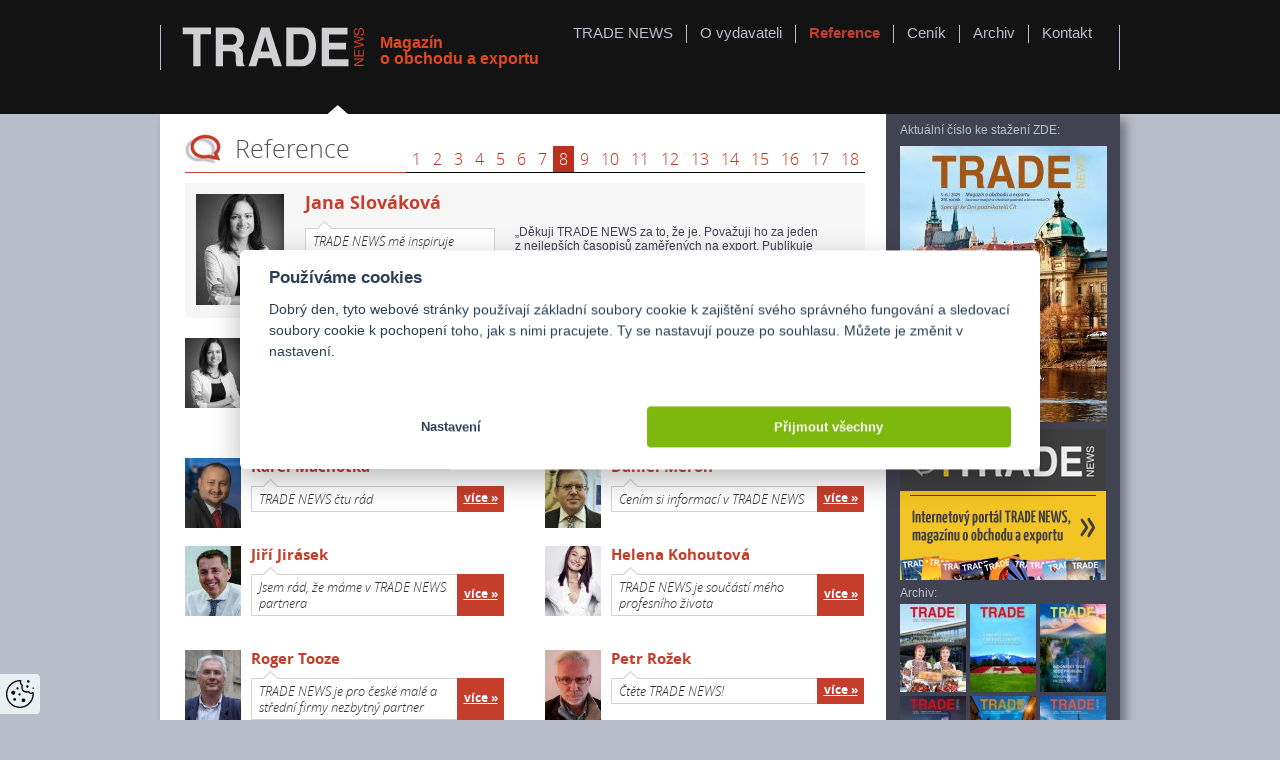

--- FILE ---
content_type: text/html; charset=utf-8
request_url: https://tradenews.cz/reference/strana/8
body_size: 4543
content:
<!DOCTYPE html>
<!--[if lte IE 7 ]><html lang="cs" class="no-js ie7"><![endif]-->
<!--[if IE 8 ]><html lang="cs" class="no-js ie8"><![endif]-->
<!--[if IE 9 ]><html lang="cs" class="no-js ie9"><![endif]-->
<!--[if (gt IE 9)|!(IE) ]><!--><html lang="cs" class="no-js"><!--<![endif]-->
<head>
	<meta charset="utf-8">
	<meta name="author" content="Tvorba webových stránek Media33">
	<meta name="robots" content="all,follow">
	<meta name="googlebot" content="snippet,archive">
	<meta name="description" content="Reference 1 2 3 4 5 6 7 8 9 10 11 12 13 14 15 16 17 18 Jana Slováková TRADE NEWS mě inspiruje více Miroslav Hošek …">
	<title>Reference - Trade News</title>

	<link rel="shortcut icon" href="/favicon.ico" type="image/x-icon">
	<link rel="stylesheet" href="/cache/cfa77b78520334e4c198dbbb995abe8f.css" media="screen,projection,tv">
	<link rel="stylesheet" href="/cache/68b4a62bd8c90cf41d64aacad9ecb124.css" media="print">
	<link rel="stylesheet" href="https://antecom.cz/support/fonts/fonts.css" type="text/css" media="screen">
	<link rel="stylesheet" href="/support/colorbox/colorbox.css" type="text/css" media="screen">

	<script src="/cache/a58ca74f681ccfc21800bb5608c0140e.js"></script>
	<script src="//ajax.googleapis.com/ajax/libs/jquery/1.7.2/jquery.min.js"></script>
	<script src="/cache/6d7c4cf226b5992e71dbd2ef4d77e5a7.js"></script>
	<script src="/cache/f7bfd0e6b691c6c5d506161edf263d63.js"></script>
	<script src="/cache/e364dd9e4b019e7c69a5c15a9a44f08a.js"></script>
	<script src="/cache/fbd0ba8900d3f40e278677f59cf90fcd.js"></script>

	<script>
		$(document).ready(function () {
			$('.colorbox').colorbox({ maxWidth:"95%", maxHeight:"95%", minWidth:"15%", minHeight:"25%" });
			$('.rotator .wrapper:has(.inner > * + * + *)').scrollable({
				keyboard: false,
				circular: true,
				items: ".inner",
			}).autoscroll({ interval: 2000 });
			
		});
	</script>

	<!-- Google Tag Manager -->
	<script>(function(w,d,s,l,i){w[l]=w[l]||[];w[l].push({'gtm.start':
	new Date().getTime(),event:'gtm.js'});var f=d.getElementsByTagName(s)[0],
	j=d.createElement(s),dl=l!='dataLayer'?'&l='+l:'';j.async=true;j.src=
	'https://www.googletagmanager.com/gtm.js?id='+i+dl;f.parentNode.insertBefore(j,f);
	})(window,document,'script','dataLayer','GTM-5HCQSTZ');</script>
	<!-- End Google Tag Manager -->

	<link rel="stylesheet" href="/support/fonts/fonts.css" type="text/css" media="screen">
<script src="/cache/32560c93f51e5fcfc782b890a657f8c3.js"></script>

</head>
<body>

<!-- Google Tag Manager (noscript) -->
<noscript><iframe src="https://www.googletagmanager.com/ns.html?id=GTM-5HCQSTZ"
height="0" width="0" style="display:none;visibility:hidden"></iframe></noscript>
<!-- End Google Tag Manager (noscript) -->

<div id="all">

	<header>
		<a id="logo" title="Domů" href="/"></a>
		<span class="header-slogan">Magazín<br>o obchodu a exportu</span>

		<menu>
			<li>
					<a title="TRADE NEWS" href="/">TRADE NEWS</a>
			</li>
			<li>
					<a href="https://antecom.cz" title="O vydavateli" target="_blank">O vydavateli</a>
			</li>
			<li class="active">
					<a title="Reference" href="/reference/">Reference</a>
			</li>
			<li>
					<a title="Ceník" href="/cenik/">Ceník</a>
			</li>
			<li>
					<a title="Archiv" href="/archiv/">Archiv</a>
			</li>
			<li>
					<a href="https://antecom.cz/kontakt" title="Kontakt" target="_blank">Kontakt</a>
			</li>
		</menu>
	</header>

	<section>
		<div id="main">
<article id="content">
	<h1 class="reference-bubble">Reference</h1>
<div class="pagination">
    <ul>
		<li><a href="/reference/">1</a></li>
		
		<li><a href="/reference/strana/2">2</a></li>
		
		<li><a href="/reference/strana/3">3</a></li>
		
		<li><a href="/reference/strana/4">4</a></li>
		
		<li><a href="/reference/strana/5">5</a></li>
		
		<li><a href="/reference/strana/6">6</a></li>
		
		<li><a href="/reference/strana/7">7</a></li>
		
		<li class="active"><a href="/reference/strana/8">8</a></li>
		
		<li><a href="/reference/strana/9">9</a></li>
		
		<li><a href="/reference/strana/10">10</a></li>
		
		<li><a href="/reference/strana/11">11</a></li>
		
		<li><a href="/reference/strana/12">12</a></li>
		
		<li><a href="/reference/strana/13">13</a></li>
		
		<li><a href="/reference/strana/14">14</a></li>
		
		<li><a href="/reference/strana/15">15</a></li>
		
		<li><a href="/reference/strana/16">16</a></li>
		
		<li><a href="/reference/strana/17">17</a></li>
		
		<li><a href="/reference/strana/18">18</a></li>
		
    </ul>
</div>
	<div class="reference-highlight"></div>
	<div>
	<article class="reference" data-text="„Děkuji TRADE NEWS za to, že je. Považuji ho za jeden z nejlepších časopisů zaměřených na export. Publikuje zajímavé a věcné články, které nabízejí kvalitní informace a nadhled. Ráda se inspiruji zkušenostmi a příběhy, které přináší. Profesionální zpracování časopisu na vás…">
		<h2><a href="/reference/detail/185">Jana Slováková</a></h2>
		<figure>
			<a href="/reference/detail/185"><img src="https://antecom.cz/upload/reference/185_portrait_small.jpg" alt="Fotka Jana Slováková" width="88" height="111"></a>
			<figcaption>TRADE NEWS mě inspiruje <a href="/reference/detail/185">více</a></figcaption>
		</figure>
	</article>
	<article class="reference" data-text="„Pracuji dlouhodobě v zahraničí a TRADE NEWS jsem až do začátku letošního roku neznal. Velmi příjemně mě překvapil vysokou profesionální úrovní. Designem, kvalitou fotografií, papíru, tisku i kvalitou obsahu a on-line verze je na srovnatelné úrovni s podobně zaměřenými odbornými…">
		<h2><a href="/reference/detail/184">Miroslav Hošek</a></h2>
		<figure>
			<a href="/reference/detail/184"><img src="https://antecom.cz/upload/reference/184_portrait_small.jpg" alt="Fotka Miroslav Hošek" width="88" height="111"></a>
			<figcaption>TRADE NEWS má srovnatelnou úroveň jako podobně zaměřené tituly v USA <a href="/reference/detail/184">více</a></figcaption>
		</figure>
	</article>
	<article class="reference" data-text="„TRADE NEWS čtu rád zejména ze dvou důvodů. Prvním je jeho obsah, který poskytuje fakta o daných trzích bez politického nebo jinak tendenčně zabarveného podtextu. Obsahově se dozvím, co potřebuji, a mohu se na publikované údaje spolehnout. Druhým důvodem je pak přehlednost…">
		<h2><a href="/reference/detail/183">Karel Machotka</a></h2>
		<figure>
			<a href="/reference/detail/183"><img src="https://antecom.cz/upload/reference/183_portrait_small.jpg" alt="Fotka Karel Machotka" width="88" height="111"></a>
			<figcaption>TRADE NEWS čtu rád <a href="/reference/detail/183">více</a></figcaption>
		</figure>
	</article>
	<article class="reference" data-text="„S velkou radostí jsem přijal informaci o tom, že v redakci TRADE NEWS plánují vydat číslo zaměřené na Izrael. Je velmi důležité, aby se české podniky dozvěděly o širokých možnostech spolupráce s partnery na izraelské straně. Máme si toho navzájem opravdu mnoho co nabídnout –…">
		<h2><a href="/reference/detail/164">Daniel Meron</a></h2>
		<figure>
			<a href="/reference/detail/164"><img src="https://antecom.cz/upload/reference/164_portrait_small.jpg" alt="Fotka Daniel Meron" width="88" height="111"></a>
			<figcaption>Cením si informací v TRADE NEWS <a href="/reference/detail/164">více</a></figcaption>
		</figure>
	</article>
	<article class="reference" data-text="„Časopis TRADE NEWS čtu se zájmem již řadu let. Oceňuji především kvalitu zpracovaných informací, které podnikatelskému sektoru přináší. A vzhledem k tomu, že jsme bankou, která se dlouhodobě zaměřuje na podporu malých a středních podniků, jsem velmi rád, že máme v časopise…">
		<h2><a href="/reference/detail/163">Jiří Jirásek</a></h2>
		<figure>
			<a href="/reference/detail/163"><img src="https://antecom.cz/upload/reference/163_portrait_small.jpg" alt="Fotka Jiří Jirásek" width="88" height="111"></a>
			<figcaption>Jsem rád, že máme v TRADE NEWS partnera <a href="/reference/detail/163">více</a></figcaption>
		</figure>
	</article>
	<article class="reference" data-text="„TRADE NEWS se pro mne stal neodmyslitelnou součástí profesního života. Magazín vnímám jako spolehlivého partnera, skvělého rádce i pomocníka, který svými radami a zkušenostmi pomáhá českým firmám udržet krok s těmi nejlepšími. Děkuji celému týmu TRADE NEWS za jeho velmi…">
		<h2><a href="/reference/detail/162">Helena Kohoutová</a></h2>
		<figure>
			<a href="/reference/detail/162"><img src="https://antecom.cz/upload/reference/162_portrait_small.jpg" alt="Fotka Helena Kohoutová" width="88" height="111"></a>
			<figcaption>TRADE NEWS je součástí mého profesního života <a href="/reference/detail/162">více</a></figcaption>
		</figure>
	</article>
	<article class="reference" data-text="„Současná rychlost technologických změn spojená s rostoucí nejistotou v rámci globalizačních, geopolitických a geoekonomických procesů vede k tomu, že schopnost adaptovat se, která je českým malým a středním podnikům vlastní, je dnes často důležitější než pouhá velikost. Taková…">
		<h2><a href="/reference/detail/161">Roger Tooze</a></h2>
		<figure>
			<a href="/reference/detail/161"><img src="https://antecom.cz/upload/reference/161_portrait_small.jpg" alt="Fotka Roger Tooze" width="88" height="111"></a>
			<figcaption>TRADE NEWS je pro české malé a střední firmy nezbytný partner <a href="/reference/detail/161">více</a></figcaption>
		</figure>
	</article>
	<article class="reference" data-text="„Čtěte TRADE NEWS! Jsou dostatečně hutné, přesto velmi čtivé a vždy mají co říct k aktuálním tématům. Po přečtení budete v obraze a připraveni k argumentaci o závažných momentech byznysu v dnešním světě.“
	Petr Rožek je výkonným ředitelem Svazu spedice a logistiky ČR.">
		<h2><a href="/reference/detail/160">Petr Rožek</a></h2>
		<figure>
			<a href="/reference/detail/160"><img src="https://antecom.cz/upload/reference/160_portrait_small.jpg" alt="Fotka Petr Rožek" width="88" height="111"></a>
			<figcaption>Čtěte TRADE NEWS! <a href="/reference/detail/160">více</a></figcaption>
		</figure>
	</article>
	<article class="reference" data-text="„Start-upy jsou nedílnou součástí inovačního ekosystému, bez kterého bychom se v dnešní době neobešli. Už se nejedná pouze o bezobsažný buzzword, ale z části start-upů se stávají postupem času lídři trhu nebo úzce spolupracují s předními světovými společnostmi, kde pomáhají díky…">
		<h2><a href="/reference/detail/159">Tomáš Nebáznivý</a></h2>
		<figure>
			<a href="/reference/detail/159"><img src="https://antecom.cz/upload/reference/159_portrait_small.jpg" alt="Fotka Tomáš Nebáznivý" width="88" height="111"></a>
			<figcaption>Díky za to, že v TRADE NEWS mají své místo i start-upy <a href="/reference/detail/159">více</a></figcaption>
		</figure>
	</article>
	<article class="reference" data-text="„Jelikož smyslem mojí práce je pomáhat firmám zvyšovat jejich konkurenceschopnost, je skvělé, že existuje magazín jako TRADE NEWS, který jim nabízí různé inovativní tipy a triky. Díky nim se mohou podniky rychle adaptovat na neustále se měnící tržní podmínky a držet krok s…">
		<h2><a href="/reference/detail/156">Philippe Gugler</a></h2>
		<figure>
			<a href="/reference/detail/156"><img src="https://antecom.cz/upload/reference/156_portrait_small.jpg" alt="Fotka Philippe Gugler" width="88" height="111"></a>
			<figcaption>TRADE NEWS dává firmám do rukou tipy, jak uspět <a href="/reference/detail/156">více</a></figcaption>
		</figure>
	</article>
	</div>
<div class="pagination">
    <ul>
		<li><a href="/reference/">1</a></li>
		
		<li><a href="/reference/strana/2">2</a></li>
		
		<li><a href="/reference/strana/3">3</a></li>
		
		<li><a href="/reference/strana/4">4</a></li>
		
		<li><a href="/reference/strana/5">5</a></li>
		
		<li><a href="/reference/strana/6">6</a></li>
		
		<li><a href="/reference/strana/7">7</a></li>
		
		<li class="active"><a href="/reference/strana/8">8</a></li>
		
		<li><a href="/reference/strana/9">9</a></li>
		
		<li><a href="/reference/strana/10">10</a></li>
		
		<li><a href="/reference/strana/11">11</a></li>
		
		<li><a href="/reference/strana/12">12</a></li>
		
		<li><a href="/reference/strana/13">13</a></li>
		
		<li><a href="/reference/strana/14">14</a></li>
		
		<li><a href="/reference/strana/15">15</a></li>
		
		<li><a href="/reference/strana/16">16</a></li>
		
		<li><a href="/reference/strana/17">17</a></li>
		
		<li><a href="/reference/strana/18">18</a></li>
		
    </ul>
</div>
</article>
		</div>

		<aside>
<p>Aktuální číslo ke stažení ZDE:</p>
<a href="https://antecom.cz/upload/tradenews/Trade_News_2025_11.pdf" class="cover">
	<img src="https://antecom.cz/upload/tradenews/Trade_News_2025_11_cover_big.jpg" alt="">
</a>

<a href="https://itradenews.cz/" target="_blank" title="iTradeNews.cz">
	<img src="/images/itradenews.png" alt="iTradeNews.cz">
</a>

<p>Archiv:</p>
<div class="archive">

	<a href="https://antecom.cz/upload/tradenews/Trade_News_2025_09.pdf" class="item">
		<img src="https://antecom.cz/upload/tradenews/Trade_News_2025_09_cover_small.jpg" alt="">
	</a>
	<a href="https://antecom.cz/upload/tradenews/Trade_News_2025_04.pdf" class="item">
		<img src="https://antecom.cz/upload/tradenews/Trade_News_2025_04_cover_small.jpg" alt="">
	</a>
	<a href="https://antecom.cz/upload/tradenews/Trade_News_2025_02.pdf" class="item">
		<img src="https://antecom.cz/upload/tradenews/Trade_News_2025_02_cover_small.jpg" alt="">
	</a>
	<a href="https://antecom.cz/upload/tradenews/Trade_News_2024_12.pdf" class="item">
		<img src="https://antecom.cz/upload/tradenews/Trade_News_2024_12_cover_small.jpg" alt="">
	</a>
	<a href="https://antecom.cz/upload/tradenews/Trade_News_2024_11.pdf" class="item">
		<img src="https://antecom.cz/upload/tradenews/Trade_News_2024_11_cover_small.jpg" alt="">
	</a>
	<a href="https://antecom.cz/upload/tradenews/Trade_News_2024_09.pdf" class="item">
		<img src="https://antecom.cz/upload/tradenews/Trade_News_2024_09_cover_small.jpg" alt="">
	</a>
	<a href="https://antecom.cz/upload/tradenews/Trade_News_2024_06.pdf" class="item">
		<img src="https://antecom.cz/upload/tradenews/Trade_News_2024_06_cover_small.jpg" alt="">
	</a>
	<a href="https://antecom.cz/upload/tradenews/Trade_News_2024_04.pdf" class="item">
		<img src="https://antecom.cz/upload/tradenews/Trade_News_2024_04_cover_small.jpg" alt="">
	</a>
	<a href="https://antecom.cz/upload/tradenews/Trade_News_2024_02.pdf" class="item">
		<img src="https://antecom.cz/upload/tradenews/Trade_News_2024_02_cover_small.jpg" alt="">
	</a>

</div>
		</aside>
	</section>

	

	<footer>
		<p class="copyright">&copy; ANTECOM s.r.o. | Všechna práva vyhrazena.</p>
		<p class="left">Za obsah inzerce zodpovídá inzerent. Žádné části textu nebo fotografie z Trade News nebo <a href="https://itradenews.cz" title="iTradeNews.cz">www.itradenews.cz</a> nesmí být používány, kopírovány nebo jinak šířeny v jakékoliv formě či jakýmkoliv způsobem bez písemného souhlasu vydavatele.</p>
		<p class="left">Sledujeme návštěvnost našich webů, a přitom využíváme službu Google Analytics, která používá soubory cookies.</p>
	</footer>
</div>


</body>
</html>


--- FILE ---
content_type: text/css
request_url: https://tradenews.cz/cache/cfa77b78520334e4c198dbbb995abe8f.css
body_size: 3424
content:
html,
body,
div,
span,
applet,
object,
iframe,
h1,
h2,
h3,
h4,
h5,
h6,
p,
blockquote,
pre,
a,
abbr,
acronym,
address,
big,
cite,
code,
del,
dfn,
em,
font,
img,
ins,
kbd,
q,
s,
samp,
small,
strike,
strong,
sub,
sup,
tt,
var,
dl,
dt,
dd,
ol,
ul,
li,
fieldset,
form,
label,
legend,
table,
caption,
tbody,
tfoot,
thead,
tr,
th,
td {
margin: 0;
padding: 0;
border: 0;
outline: 0;
font-weight: inherit;
font-style: inherit;
font-size: 100%;
font-family: inherit;
vertical-align: baseline;
}
:focus {
outline: 0;
}
body {
line-height: 1;
}
ol,
ul {
list-style: none;
list-style-position: outside;
}
blockquote,
q {
quotes: none;
}
blockquote:before,
blockquote:after,
q:before,
q:after {
content: '';
content: none;
}
ins {
text-decoration: none;
}
del {
text-decoration: line-through;
}
table {
border-collapse: collapse;
border-spacing: 0;
empty-cells: show;
}
caption,
td,
th {
text-align: left;
vertical-align: middle;
font-weight: normal;
}
th {
font-weight: bolder;
}
p {
text-indent: 0;
}
strong {
font-weight: bold;
}
em {
font-style: italic;
}
a {
text-decoration: none;
}
a:hover {
text-decoration: underline;
}
.error {
color: #ff0000;
}
.warning {
color: #cc6600;
}
.success {
color: #008000;
}
.icon {
display: inline-block;
width: 16px;
height: 16px;
}
.erase {
display: none;
}
.hide {
visibility: hidden;
}
.lfloat {
float: left !important;
}
.rfloat {
float: right !important;
}
.lclear {
clear: left;
}
.rclear {
clear: right;
}
.clear {
clear: both;
}
.strike {
text-decoration: line-through;
}
.center {
text-align: center;
}
.left {
text-align: left;
}
.right {
text-align: right;
}
.sub {
vertical-align: sub;
font-size: .83em;
line-height: .83em;
}
.sup {
vertical-align: super;
font-size: .83em;
line-height: .83em;
}
.italic {
font-style: italic;
}
html,
body {
margin: 0;
padding: 0;
font-family: 'Arial CE', 'Arial', sans-serif;
font-size: 13px;
color: #37322e;
}
body {
background: url('/images/background2.png') repeat-x center -19px #babeca;
}
body.homepage {
background: url('/images/background.png') repeat-x center -19px #babeca;
}
header,
footer,
article,
section,
aside {
display: block;
}
#all {
width: 960px;
margin: 0 auto 10px;
position: relative;
}
header {
background: #131313;
height: 114px;
position: relative;
z-index: 10;
}
header:before,
header:after {
content: '';
display: block;
position: absolute;
height: 45px;
width: 1px;
background: #bdbccc;
top: 25px;
}
header:before {
left: 0;
}
header:after {
right: 0;
}
header #logo {
display: block;
background: url('/images/logo.png') no-repeat;
width: 222px;
height: 47px;
position: absolute;
top: 25px;
left: 5px;
z-index: 10;
}
.homepage header #logo:after {
background: url('/images/arrow_gray.png') no-repeat;
}
header #logo:after {
content: '';
display: block;
width: 22px;
height: 11px;
position: absolute;
top: 78px;
left: 162px;
background: url('/images/arrow_white.png') no-repeat;
}
header .header-slogan {
font-weight: bold;
font-size: 16px;
color: #e14822;
position: absolute;
top: 35px;
left: 220px;
}
header .header-count {
font-size: 16px;
color: #d2d2d4;
position: absolute;
top: 75px;
left: 23px;
}
header menu {
position: absolute;
right: 15px;
top: 25px;
list-style: none;
margin: 0;
padding: 0;
}
header menu li {
float: left;
border-left: solid 1px #bdbccc;
padding: 0 3px 2px;
}
header menu li:first-child {
border-left: none;
}
header menu li.active a,
header menu li a:hover {
color: #c53e2b;
text-decoration: none;
}
header menu li.active a {
font-weight: bold;
}
header menu li a {
color: #babdca;
text-decoration: none;
display: block;
padding: 1px 10px;
margin-top: -1px;
height: 100%;
font-size: 15px;
vertical-align: top;
}
section {
zoom: 1;
-webkit-box-shadow: 6px 6px 10px 0 rgba(0,0,0,.4);
-moz-box-shadow: 6px 6px 10px 0 rgba(0,0,0,.4);
box-shadow: 6px 6px 10px 0 rgba(0,0,0,.4);
margin-bottom: 16px;
background: url('/images/back_main.png') repeat-y 10px top white;
position: relative;
}
section:after {
content: '';
display: block;
clear: both;
}
.homepage section {
background: white;
}
section.archive {
background: white;
}
section #main {
width: 730px;
float: left;
overflow: hidden;
}
section #main.archive {
width: 960px;
}
section #main #recent {
background: #414352;
height: 267px;
width: 722px;
-webkit-box-shadow: 0 0 6px 1px #444444;
-moz-box-shadow: 0 0 6px 1px #444444;
box-shadow: 0 0 6px 1px #444444;
}
section #main #recent:after {
content: '';
display: block;
height: 267px;
top: 0;
width: 20px;
right: -20px;
z-index: 50;
position: absolute;
background: #414352;
}
section #main #recent img {
float: left;
object-fit: cover;
}
section #main #recent .cover {
height: 267px;
width: 445px;
}
section #main #recent .content {
color: #bbbecb;
width: 276px;
float: right;
-webkit-box-sizing: border-box;
-moz-box-sizing: border-box;
-ms-box-sizing: border-box;
box-sizing: border-box;
padding: 15px;
position: relative;
height: 267px;
}
section #main #recent .content p {
font-size: 12px;
margin: 0;
margin-bottom: 8px;
}
section #main #recent .content .title {
font-size: 18px;
line-height: 21px;
margin-bottom: 4px;
font-weight: normal;
font-family: 'open_sans_condensedbold', 'Arial CE', 'Arial', sans-serif;
}
section #main #recent .content .title.big {
font-size: 32px;
line-height: 35px;
}
section #main #recent .content .author {
margin-bottom: 6px;
}
section #main #recent .content .more {
position: absolute;
bottom: 10px;
font-size: 15px;
line-height: 17px;
}
section #main #content {
padding: 20px 25px;
position: relative;
}
section #main #content h1 {
text-align: left;
font-size: 42px;
text-transform: uppercase;
color: #babeca;
font-weight: bold;
line-height: 46px;
margin-bottom: 15px;
}
.homepage section #main #content h1 {
display: inline;
text-align: left;
}
section #main #content p {
color: #414353;
font-size: 13px;
line-height: 20px;
margin-bottom: 14px;
}
section #main #content .small {
font-size: 12px;
}
section #main #content .big {
font-size: 20px;
}
section #main #content h2 {
color: #414353;
margin-bottom: 5px;
}
section #main #content img {
margin: 0 20px 15px;
}
section #main #content img.lfloat {
margin-left: 0;
margin-right: 20px;
}
section #main #content img.rfloat {
margin-left: 20px;
margin-right: 0;
}
section #main #content .archive {
zoom: 1;
}
section #main #content .archive:after {
content: '';
display: block;
clear: both;
}
section #main #content .archive .item {
display: block;
margin-left: 29px;
float: left;
height: 210px;
margin-bottom: 5px;
}
section #main #content .archive .item:first-child,
section #main #content .archive .item.clear {
margin-left: 0;
clear: both;
}
section #main #content .archive .item img {
margin: 0;
}
section #main #content .archive .item .cover {
width: 127px;
height: 169px;
display: block;
}
section #main #content .archive .item span.cover {
background: #babeca;
}
section #main #content .archive .item p {
font-size: 13px;
color: #414353;
line-height: 14px;
padding-top: 5px;
}
section #main #content .archive .item .download {
color: #c53e2b;
text-decoration: underline;
}
section #main #content .archive .item .download:hover {
text-decoration: none;
}
section #main #content .formats {
zoom: 1;
margin-bottom: 10px;
margin-top: 20px;
}
section #main #content .formats:after {
content: '';
display: block;
clear: both;
}
section #main #content .formats .format {
float: left;
width: 135px;
height: 265px;
margin-right: 35px;
margin-bottom: 10px;
font-size: 9px;
line-height: 13px;
text-align: center;
}
section #main #content .formats .format img {
margin: 0 0 10px;
}
section #main #content .formats .format dl {
margin: 0;
padding: 0;
}
section #main #content .formats .format dt {
clear: both;
float: left;
}
section #main #content .formats .format dd {
float: right;
text-align: right;
white-space: nowrap;
}
section #main #content .formats .format dd.clear {
clear: both;
}
section #main #content .formats .format.last {
font-size: 10px;
line-height: 18px;
}
section #main #content .formats .format.last dl {
margin-top: 115px;
}
section #main #content .formats+p {
font-size: 11px;
line-height: 16px;
}
section #main #content .audit {
margin-top: 20px;
font-weight: bold;
font-size: 16px;
padding-top: 15px;
line-height: 1.5;
}
section #main #content .audit img {
float: left;
margin-top: -15px;
margin-left: 0;
}
section #main #content .reference {
position: relative;
width: 320px;
float: left;
padding-left: 66px;
-webkit-box-sizing: border-box;
-moz-box-sizing: border-box;
-ms-box-sizing: border-box;
box-sizing: border-box;
margin: 34px 0 0 40px;
}
section #main #content .reference:nth-child(1),
section #main #content .reference:nth-child(2) {
margin-top: 20px;
}
section #main #content .reference:nth-child(2n+1) {
margin-left: 0;
clear: left;
}
section #main #content .reference h2 {
font-size: 15px;
font-weight: bold;
font-family: 'open_sans';
width: 254px;
line-height: 17px;
}
section #main #content .reference h2 a {
color: #c53e2b;
}
section #main #content .reference img {
width: 56px;
height: 70px;
position: absolute;
top: 0;
left: 0;
margin: 0;
}
section #main #content .reference figure {
margin: 0;
}
section #main #content .reference figcaption {
font-family: 'open_sans';
font-style: italic;
width: 207px;
-webkit-box-sizing: border-box;
-moz-box-sizing: border-box;
-ms-box-sizing: border-box;
box-sizing: border-box;
border: 1px solid #d3d3d3;
padding: 4px 7px;
margin-top: 11px;
line-height: 16px;
font-size: 12.5px;
position: relative;
}
section #main #content .reference figcaption:before {
content: '';
position: absolute;
background: url('/images/references_arrow.png') no-repeat;
width: 17px;
height: 9px;
top: -9px;
left: 10px;
}
section #main #content .reference figcaption:after {
content: '';
width: 47px;
position: absolute;
top: -1px;
left: 100%;
bottom: -1px;
display: block;
background-color: #c53e2b;
}
section #main #content .reference figcaption a {
color: white;
text-align: center;
font-style: normal;
font-weight: bold;
text-decoration: underline;
width: 47px;
position: absolute;
top: 50%;
left: 100%;
display: block;
z-index: 1;
margin-top: -9px;
font-size: 12px;
}
section #main #content .reference figcaption a:hover {
text-decoration: none;
}
section #main #content .reference figcaption a:after {
content: '\00a0\00bb';
}
section #main #content .reference-highlight {
position: relative;
background: #f6f6f6;
height: 135px;
margin-top: 10px;
}
section #main #content .reference-highlight h2 {
font-size: 18px;
font-weight: bold;
font-family: 'open_sans';
color: #c53e2b;
margin-left: 120px;
padding-top: 11px;
}
section #main #content .reference-highlight img {
position: absolute;
top: 11px;
left: 11px;
margin: 0;
}
section #main #content .reference-highlight figcaption {
position: absolute;
top: 45px;
left: 120px;
font-family: 'open_sans';
font-style: italic;
width: 190px;
-webkit-box-sizing: border-box;
-moz-box-sizing: border-box;
-ms-box-sizing: border-box;
box-sizing: border-box;
border: 1px solid #d3d3d3;
padding: 4px 7px;
line-height: 17px;
font-size: 13px;
background: #ffffff;
}
section #main #content .reference-highlight figcaption:before {
content: '';
position: absolute;
background: url('/images/references_arrow.png') no-repeat;
width: 17px;
height: 9px;
top: -9px;
left: 10px;
}
section #main #content .reference-highlight p {
margin-left: 330px;
width: 340px;
font-size: 12px;
line-height: 1.2;
}
section #main #content.reference-detail {
padding-left: 230px;
}
section #main #content.reference-detail h1 {
font-size: 25px;
font-weight: bold;
color: black;
line-height: 1.3;
text-transform: none;
}
section #main #content.reference-detail figure {
position: absolute;
top: 25px;
left: 30px;
width: 176px;
margin: 0;
}
section #main #content.reference-detail figure img {
margin: 0;
}
section #main #content.reference-detail figure figcaption {
margin-top: 5px;
color: #a5a4ae;
line-height: 1.3;
}
section #main #content.reference-detail a {
color: #c53e2b;
font-weight: bold;
text-decoration: underline;
}
section #main #content.reference-detail a:hover {
text-decoration: none;
}
section #main #content .reference-bubble {
background: url('/images/references_icon.png') no-repeat;
height: 37px;
display: block;
font-family: 'open_sans';
padding-left: 50px;
color: #515151;
font-weight: normal;
text-transform: none;
font-size: 25px;
line-height: 1.2;
}
section #main #content .reference-bubble-homepage {
position: absolute;
bottom: 102px;
right: 20px;
}
section #main #content .homepage-paragraph {
margin-bottom: 30px;
}
section #main #content .award {
clear: left;
font-size: 18px;
font-weight: bold;
padding-top: .3em;
}
section #main.index {
padding-bottom: 95px;
}
section #main.index #content {
padding-left: 30px;
padding-right: 10px;
}
section #main.index h2+p {
padding-right: 20px;
}
section #main.index #content .banner-zlaty-strednik {
zoom: 1;
padding: 10px 10px 5px 150px;
background: #e3c4ae;
box-shadow: 1px 3px 10px 0 rgba(0,0,0,0.4);
margin: 5px 0 30px;
position: relative;
height: 190px;
-webkit-box-sizing: border-box;
-moz-box-sizing: border-box;
-ms-box-sizing: border-box;
box-sizing: border-box;
}
section #main.index #content .banner-zlaty-strednik:after {
content: '';
display: block;
clear: both;
}
section #main.index #content .banner-zlaty-strednik h2 {
font-weight: bold;
font-size: 19px;
line-height: 1.5;
margin-bottom: 10px;
}
section #main.index #content .banner-zlaty-strednik p {
margin-bottom: 0;
}
section #main.index #content .banner-zlaty-strednik a {
color: black;
}
section #main.index #content .banner-zlaty-strednik .colorbox {
position: absolute;
left: 0;
top: 0;
}
section #main.index #content .banner-zlaty-strednik img {
margin: 0;
}
section #main #bottom {
position: absolute;
bottom: 0;
width: 960px;
-webkit-box-sizing: border-box;
-moz-box-sizing: border-box;
-ms-box-sizing: border-box;
box-sizing: border-box;
height: 95px;
}
section #main #bottom .support {
-webkit-box-sizing: border-box;
-moz-box-sizing: border-box;
-ms-box-sizing: border-box;
box-sizing: border-box;
border-top: solid 1px #bdbbd0;
float: right;
position: relative;
padding: 5px 8px;
width: 387px;
}
section #main #bottom .support a {
height: 70px;
line-height: 70px;
float: left;
margin: 0 10px;
}
section #main #bottom .support a img {
vertical-align: middle;
}
section #main #bottom strong {
display: block;
font-size: 11px;
font-weight: normal;
color: #414353;
}
section #main #bottom .rotator {
padding: 5px 0;
border-top: solid 1px #bdbbd0;
position: relative;
width: 480px;
-webkit-box-sizing: border-box;
-moz-box-sizing: border-box;
-ms-box-sizing: border-box;
box-sizing: border-box;
height: 95px;
}
section #main #bottom .rotator .wrapper {
width: 400px;
margin: -6px auto 0 auto;
height: 82px;
position: absolute;
left: 40px;
}
section #main #bottom .rotator .wrapper .inner a {
height: 70px;
line-height: 70px;
float: left;
margin: 0 10px;
}
section #main #bottom .rotator:after {
position: absolute;
content: '';
display: block;
border-right: solid 1px #bcbbcd;
width: 1px;
height: 95px;
top: -1px;
right: 0;
}
section aside {
width: 230px;
float: right;
-webkit-box-sizing: border-box;
-moz-box-sizing: border-box;
-ms-box-sizing: border-box;
box-sizing: border-box;
padding: 5px 10px;
color: #babdca;
font-size: 12px;
}
.homepage section aside {
color: #414353;
}
section aside p {
color: inherit;
font-size: 12px;
margin: 5px 0;
}
section aside .cover {
display: block;
margin: 10px 0 5px 0;
}
section aside .archive .item {
width: 66px;
height: 88px;
display: block;
float: left;
margin: 0 4px 4px 0;
}
section aside .archive span.item {
background: #babeca;
}
.homepage section aside .archive span.item {
background: #bbbdca;
}
footer {
clear: both;
text-align: right;
font-size: 12px;
color: #414353;
line-height: 1.4;
zoom: 1;
}
footer:after {
content: '';
display: block;
clear: both;
}
footer .left {
float: left;
width: 660px;
margin-bottom: 10px;
}
footer .copyright {
float: right;
}
footer a {
color: #414353;
text-decoration: underline;
}
footer a:hover {
text-decoration: none;
}
a {
text-decoration: none;
}
a:hover {
text-decoration: underline;
}
.rotator {
float: left;
}
.rotator strong,
.rotator a {
margin-left: 10px;
margin-right: 10px;
}
.rotator strong {
position: relative;
z-index: 5;
}
.rotator .arrLeft,
.rotator .arrRight {
display: block;
width: 24px;
height: 24px;
background: no-repeat center;
margin-top: 25px;
cursor: pointer;
}
.rotator .arrLeft {
background-image: url('/images/rotator_left.png');
float: left;
}
.rotator .arrRight {
background-image: url('/images/rotator_right.png');
float: right;
}
.rotator .wrapper {
overflow: hidden;
}
.rotator .wrapper .inner {
width: 9999em;
height: 100%;
position: absolute;
left: 0;
top: 7px;
overflow: hidden;
}
.rotator .wrapper .inner a img {
vertical-align: middle;
}
.reference-rotator {
padding: 5px 0;
position: relative;
width: 100%;
-webkit-box-sizing: border-box;
-moz-box-sizing: border-box;
-ms-box-sizing: border-box;
box-sizing: border-box;
margin-bottom: 25px;
float: none;
}
.reference-rotator .wrapper {
width: 100%;
margin: -6px auto 0 auto;
height: 120px;
position: relative;
}
.reference-rotator .wrapper .inner a {
height: 111px;
line-height: 111px;
float: left;
margin: 0 10px 0 0;
}
.reference-rotator .wrapper .inner a img {
margin: 0 !important;
display: block;
}
.pagination {
clear: both;
text-align: right;
border-bottom: 1px solid #c53e2b;
margin-top: -40px;
font-size: 0;
}
.pagination li {
display: inline-block;
padding: 5px 6px;
font-family: 'open_sans';
font-size: 16px;
margin-bottom: -1px;
border-bottom: 1px solid black;
}
.pagination li:hover {
border: 1px solid #bc311d;
padding: 4px 5px 5px;
cursor: pointer;
}
.pagination li a:hover {
text-decoration: none;
}
.pagination li * {
color: #bc311d;
}
.pagination li.disabled * {
display: none;
}
.pagination li.active {
background: #bc311d;
}
.pagination li.active * {
color: #ffffff;
}
.pagination~.pagination {
border-top: 1px solid #c53e2b;
border-bottom: 0;
margin: 20px 0;
float: right;
width: 100%;
}
.pagination~.pagination li {
margin-bottom: 0;
border-bottom: 0;
margin-top: -1px;
border-top: 1px solid black;
}
.pagination~.pagination li:hover {
padding: 5px 5px 4px;
border: 1px solid #bc311d;
}
.imgrotator {
position: relative;
}
.imgrotator .imgrotator-item {
position: absolute;
top: 0;
left: 0;
display: none;
}
.imgrotator .imgrotator-item:first-child {
display: block;
}
.social {
line-height: 9px;
height: 20px;
}
.social .fb-like {
height: 20px;
overflow: hidden;
}


--- FILE ---
content_type: text/css
request_url: https://antecom.cz/support/fonts/fonts.css
body_size: 63
content:
/* Generated by Font Squirrel (http://www.fontsquirrel.com) on January 31, 2013 */



@font-face {
    font-family: 'open_sans_condensedbold';
    src: url('opensans-condbold-webfont.eot');
    src: url('opensans-condbold-webfont.eot?#iefix') format('embedded-opentype'),
         url('opensans-condbold-webfont.woff') format('woff'),
         url('opensans-condbold-webfont.ttf') format('truetype');
    font-weight: normal;
    font-style: normal;

}

--- FILE ---
content_type: text/css
request_url: https://tradenews.cz/support/fonts/fonts.css
body_size: -113
content:
@font-face {
	font-family: 'open_sans';
	src: url('opensans-light.eot');
	src: url('opensans-light.eot?#iefix') format('embedded-opentype'),
		 url('opensans-light.woff2') format('woff2'),
		 url('opensans-light.woff') format('woff'),
		 url('opensans-light.ttf') format('truetype');
	font-weight: normal;
	font-style: normal;
}

@font-face {
	font-family: 'open_sans';
	src: url('opensans-bold.eot');
	src: url('opensans-bold.eot?#iefix') format('embedded-opentype'),
		 url('opensans-bold.woff2') format('woff2'),
		 url('opensans-bold.woff') format('woff'),
		 url('opensans-bold.ttf') format('truetype');
	font-weight: bold;
	font-style: normal;
}

@font-face {
	font-family: 'open_sans';
	src: url('opensans-lightitalic.eot');
	src: url('opensans-lightitalic.eot?#iefix') format('embedded-opentype'),
		 url('opensans-lightitalic.woff2') format('woff2'),
		 url('opensans-lightitalic.woff') format('woff'),
		 url('opensans-lightitalic.ttf') format('truetype');
	font-weight: normal;
	font-style: italic;
}


--- FILE ---
content_type: text/javascript
request_url: https://tradenews.cz/cache/f7bfd0e6b691c6c5d506161edf263d63.js
body_size: 622
content:
/**
 * @license 
 * jQuery Tools @VERSION / Scrollable Autoscroll
 * 
 * NO COPYRIGHTS OR LICENSES. DO WHAT YOU LIKE.
 * 
 * http://flowplayer.org/tools/scrollable/autoscroll.html
 *
 * Since: September 2009
 * Date: @DATE 
 */
(function($) {		

	var t = $.tools.scrollable; 
	
	t.autoscroll = {
		
		conf: {
			autoplay: true,
			interval: 3000,
			autopause: true
		}
	};	
	
	// jQuery plugin implementation
	$.fn.autoscroll = function(conf) { 

		if (typeof conf == 'number') {
			conf = {interval: conf};	
		}
		
		var opts = $.extend({}, t.autoscroll.conf, conf), ret;
		
		this.each(function() {		
				
			var api = $(this).data("scrollable"),
			    root = api.getRoot(),
			    // interval stuff
    			timer, stopped = false;

	    /**
      *
      *   Function to run autoscroll through event binding rather than setInterval
      *   Fixes this bug: http://flowplayer.org/tools/forum/25/72029
      */
      function scroll(){        
      	// Fixes https://github.com/jquerytools/jquerytools/issues/591
        if (timer) clearTimeout(timer); // reset timeout, especially for onSeek event
        timer = setTimeout(function(){
          api.next();
        }, opts.interval);
      }
			    
			if (api) { ret = api; }
			
			api.play = function() { 
				
				// do not start additional timer if already exists
				if (timer) { return; }
				
				stopped = false;
				root.on('onSeek', scroll);
				scroll();
			};	

			api.pause = function() {
				timer = clearTimeout(timer);  // clear any queued items immediately
				root.off('onSeek', scroll);
			};
			
			// resume playing if not stopped
			api.resume = function() {
				stopped || api.play();
			};
			
			// when stopped - mouseover won't restart 
			api.stop = function() {
			  stopped = true;
				api.pause();
			};
		
			/* when mouse enters, autoscroll stops */
			if (opts.autopause) {
				root.add(api.getNaviButtons()).hover(api.pause, api.resume);
			}
			
			if (opts.autoplay) {
				api.play();				
			}

		});
		
		return opts.api ? ret : this;
		
	}; 
	
})(jQuery);		


--- FILE ---
content_type: text/javascript
request_url: https://tradenews.cz/cache/32560c93f51e5fcfc782b890a657f8c3.js
body_size: -91
content:
$(function () {

	$('.reference')
		.mouseover(function () {
			$('.reference-highlight')
				.empty()
				.append(
					$('<h2>').text($(this).find('h2').text())
				)
				.append(
					$('<figure>')
						.append(
							$('<img>').attr('src', $(this).find('img').attr('src'))
						)
						.append(
							$('<figcaption>').text($(this).find('figcaption').clone().children().remove().end().text())
						)
				)
				.append(
					$('<p>').text($(this).data('text'))
				);
		})
		.first()
		.mouseover();

});
